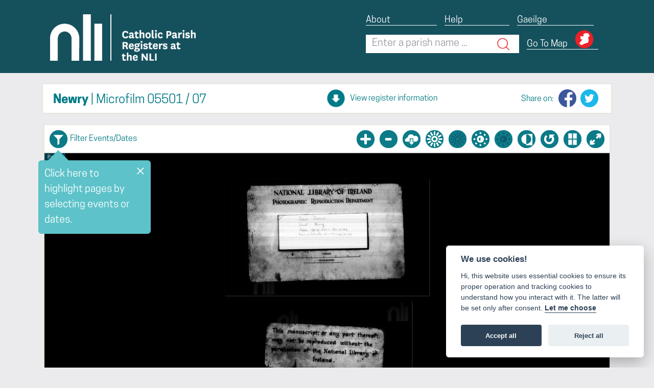

--- FILE ---
content_type: text/html; charset=utf-8
request_url: https://registers.nli.ie/registers/vtls000633283
body_size: 3730
content:
<!DOCTYPE html>
<html lang="en" class="no-js">
  <head>
    <meta charset="utf-8">
    <meta http-equiv="Content-Type" content="text/html; charset=utf-8">

    <!-- Mobile viewport optimization h5bp.com/ad -->
    <meta name="HandheldFriendly" content="True">
    <meta name="viewport" content="width=device-width,initial-scale=1.0">

    <!-- Internet Explorer use the highest version available -->
    <meta http-equiv="X-UA-Compatible" content="IE=edge">

    <!-- Mobile IE allows us to activate ClearType technology for smoothing fonts for easy reading -->
    <!--[if IEMobile]>
      <meta http-equiv="cleartype" content="on">
    <![endif]-->

    <title>05501/07, Newry - Catholic Parish Registers at the NLI</title>
    <!-- %= opensearch_description_tag application_name, opensearch_parishes_url(:format => 'xml') %-->
    <meta name="csrf-param" content="authenticity_token" />
<meta name="csrf-token" content="wsPSE7Jnlt9v61F6SGGF-k4yDE6owh37NkA6ehPfzSKZSUg4xP3JcAnIkJ1L2Exc4A4xiW-3IiGXZgz-SF2BbA" />
    <meta name="csp-nonce" content="rU1Bohx01MsnvQy6t/Q3xw==" />
    <link rel="icon" type="image/x-icon" href="/assets/faviconNLI-6274d72f77f109d1b310dc2ab1904acc71cdb11e2e40184bafc23576c82322ee.ico" />
    <script nonce="rU1Bohx01MsnvQy6t/Q3xw==">
//<![CDATA[
window.gon={};gon.js_default_locale="en";gon.js_county_of="County of";gon.js_counties_of="Counties of";gon.js_diocese_of="Diocese of";gon.js_archdiocese_of="Archdiocese of";gon.js_variant_names="Variant names";gon.js_galway_city_parishes="Parishes at this Location";gon.js_viewer_filter_bubble_text="Click here to highlight pages by selecting events or dates.";gon.mapbox_access_token="pk.eyJ1IjoibmxpcmVsYW5kIiwiYSI6IlNwS2M2ZTAifQ.c3cdGssbCsTNiabtU2DSeg";gon.mapbox_county_map="nlireland.5m0025at";gon.mapbox_diocese_map="nlireland.5v405659";gon.mapbox_city_map="nlireland.qpp3c8fr";gon.register_vtls="vtls000633283";gon.pages_metadata={"1":null,"2":null,"3":null,"4":"Sep. 1818","5":"Sep. 1818 to Oct. 1818","6":"Oct. 1818","7":"Nov. 1818","8":"Nov. 1818 to Oct. 1818","9":"Nov. 1818","10":"Nov. 1818 to Dec. 1818","11":"Dec. 1818 to Jan. 1819","12":"Jan. 1819","13":"Dec. 1819 to Jan. 1820","14":"Jan. 1819","15":"Jan. 1819 to Mar. 1819","16":"Mar. 1819","17":"Mar. 1819 to Feb. 1819","18":"Mar. 1819 to Feb. 1819","19":"Feb. 1819 to Apr. 1819","20":"Apr. 1819","21":"Apr. 1819","22":"Apr. 1819","23":"Apr. 1819","24":"Apr. 1819 to May 1819","25":"May 1819","26":"May 1819 to June 1819","27":"June 1819 to May 1819","28":"May 1819 to June 1819","29":"June 1819","30":"July 1819","31":"July 1819 to Aug. 1819","32":"Aug. 1819 to July 1819","33":"July 1819 to Aug. 1819","34":"Aug. 1819","35":"Aug. 1819 to Sep. 1819","36":"Sep. 1819 to Oct. 1819","37":"Oct. 1819 to July 1819","38":"Aug. 1819 to Sep. 1819","39":"Sep. 1819 to Nov. 1819","40":"Nov. 1818","41":"Nov. 1818","42":"Dec. 1818 to Jan. 1819","43":"Jan. 1819","44":"Jan. 1819 to Feb. 1819","45":"Feb. 1819","46":"Mar. 1819 to Apr. 1819","47":"Apr. 1819","48":"Apr. 1819","49":"Apr. 1819","50":null};gon.image_server_url="https://iserver.nli.ie/fcgi-bin/iipsrv.fcgi";gon.month_names=["January","February","March","April","May","June","July","August","September","October","November","December"];gon.search_within_label_text="Filter Events/Dates";gon.multiple_parishes="Multiple Parishes";
//]]>
</script>
    <link rel="stylesheet" href="/assets/application-d97ea19fee47c246be982e4c4dac6f9ed32bf2d7d90503ee6a45feea8f8a3cbe.css" media="screen" nonce="rU1Bohx01MsnvQy6t/Q3xw==" />
    <link rel="stylesheet" href="/assets/print-8829386a3133d9c97b10ef23b3207a6dcdf9dfd51678cc802ef3b468e9998408.css" media="print" nonce="rU1Bohx01MsnvQy6t/Q3xw==" />
    <script src="https://code.jquery.com/jquery-3.7.0.js"></script>
    <script src="https://api.tiles.mapbox.com/mapbox.js/v2.1.4/mapbox.js" nonce="rU1Bohx01MsnvQy6t/Q3xw=="></script>
      <script src="/assets/application-6ab3b2d12a679adb503e69f5653c17247f560586ecc19f4366a5c9d94568dc8b.js" nonce="rU1Bohx01MsnvQy6t/Q3xw=="></script>
<script src="/assets/registers-8230863a7317b332cb2bcf57f86549e2e0481b8bb2a296c140c9237adc801348.js" nonce="rU1Bohx01MsnvQy6t/Q3xw=="></script>


    <link rel="alternate" title="xml" type="application/xml" href="https://registers.nli.ie/parishes/vtls000633283.xml?locale=en" />
<link rel="alternate" title="dc_xml" type="text/xml" href="https://registers.nli.ie/parishes/vtls000633283.dc_xml?locale=en" />
<link rel="alternate" title="oai_dc_xml" type="text/xml" href="https://registers.nli.ie/parishes/vtls000633283.oai_dc_xml?locale=en" />

        <meta property="og:title" content="05501/07, Newry - Catholic Parish Registers at the NLI" />
    <meta property="og:type" content="website" />
    <meta property="og:url" content="https://registers.nli.ie/registers/vtls000633283" />
    <meta property="og:image:height" content="315" />
    <meta property="og:image:width" content="600" />

    <script src="/assets/cookieconsent-9f6253f69c381b5c20e3c7882bb39e40c79c32e141f38b14fd187fd68db26889.js" nonce="rU1Bohx01MsnvQy6t/Q3xw=="></script>


  </head>
  <body class="blacklight-registers blacklight-registers-show">
    <div id="wrap" >
      <div class="header-wrap">
        <div class="container header-container">
          <nav class="navbar nav navbar-light nli-nav">
  <div class="header_logos ">
    <a class="navbar-brand navbar-brand-xs nli_logo_link" href="http://www.nli.ie">

      <img alt="NLI Logo" class="nli_logo_xs img_xs" src="/assets/nli_logo_header-3ba7658b315d97e5ebb0f0d6ec0f19d91a8e03346c378f8623c613ae8c53e2c4.png" />
    </a>
    <a class="navbar-brand navbar-brand-xs" href="/?locale=en"><img alt="NLI Logo" class="cpr_logo_xs img_xs" src="/assets/cpr_logo_header-87e8e1ed403f884c482649c44ceec4c2a3bce28866e1dfec1b1c2ffab5900b74.png" /></a>  </div>
  <nav class="navbar" id="header-navbar">
  <div class="container nav-container">
    <div class="navbar-header">
      <button type="button" class="navbar-toggle" id="menu-toggle">
        <span class="icon-bar"></span>
        <span class="icon-bar"></span>
        <span class="icon-bar"></span>
      </button>
    </div>
    <ul class="nav-list">
      <li><a class="about" href="/about?locale=en">About</a></li>
      <li><a class="help" href="/help?locale=en">Help</a></li>
      <li>
          <a class="language_toggle" href="/registers/vtls000633283?locale=ga">Gaeilge</a>
      </li>
    </ul>
      <ul class="nav-list-not-home">
        <li>
          <div class="search-form-container">
          <form class="typeahead search-query-form" id="search-form" action="/en/parishes" accept-charset="UTF-8" method="get">
            <div class="input-group search-input-group menu">
              <div class="col-sm-9 col-9">
                <input type="text" name="q" id="q" class="form-control form-no-border typeahead" placeholder="Enter a parish name ..." />
              </div>
              <div class="col-sm-3 col-3">
                <input type="submit" name="commit" value="" class="btn search-btn menu" id="search" data-disable-with="" />
              </div>
            </div>
</form>          </div>
        </li>
        <li><a class="map_link" href="/?locale=en#home_map">Go To Map</a>
          <a id="search-map-button" href="/#home_map"></a>
         </li>
      </ul>
  </div>
</nav>
<div id="mobile-menu" class="mobile-menu col-sm-12 col-12 col-md-12 col-lg-12 ">
  <ul class="nav-list-mobile">
    <li><a class="about" href="/about?locale=en">About</a></li>
    <li><a class="help" href="/help?locale=en">Help</a></li>
    <li>
        <a class="language_toggle" href="/registers/vtls000633283?locale=ga">Gaeilge</a>
    </li>
      <li><a class="map_link" href="/?locale=en#home_map">Go To Map</a>
        <a id="search-map-button" href="/#home_map"></a></li>
      <div id="mobile-search-form-container"></div>
  </ul>
</div>


</nav>
        </div>
      </div>

      <div class="main-wrap">
        <div class="container">
        </div>

        <div class="container" >
          
<div class="row main-flash">
  <div class="col-md-12 main-flash">
    <div id="main-flashes">
      <div class="flash_messages">
      </div>
    </div>
  </div>
</div>

        </div>
        <!-- partials need to apply either container or container-fluid -->
        <div id="sub-container" class="container">
  <div id="content" class="row register_content">
    
<div id="register_show_header" class="row header_row">
  <div id="register_show_title" class="col-xs-12 col-sm-12 col-md-6">
    <h1>
    <span class="parish_title">
              <a href="/parishes/0455?locale=en">Newry</a>
    </span>
    <span class="register_title"> | Microfilm 05501 / 07</span></h1>
  </div>
  <div id="share_register_links" class="col-xs-12 col-sm-6 col-md-3 col-lg-3">
    <span id="share_register_text">Share on:</span>
    <span class="share_link">
      <a id="facebook_share_link" target="_blank" href="http://www.facebook.com/sharer.php?u=https%3A%2F%2Fregisters.nli.ie%2Fregisters%2Fvtls000633283">
<span class="icon facebook-icon">&nbsp;</span>
</a>

    </span>
    <span class="share_link">
      
<a id="twitter_share_link" target="_blank" href="https://twitter.com/intent/tweet?hashtags=nli%2Cparish%2Cregisters&original_referer=https%3A%2F%2Fregisters.nli.ie%2Fregisters%2Fvtls000633283&text=Newry%20Register&url=https%3A%2F%2Fregisters.nli.ie%2Fregisters%2Fvtls000633283">
<span class="icon twitter-icon">&nbsp;</span>
</a>

    </span>
  </div>
  <div id="register_metadata_toggle" class="col-12 col-sm-8 col-md-8 col-lg-3">
    <span id="register_metadata_toggle_icon"></span><span id="register_metadata_toggle_text">View register information</span>
  </div>
</div>


    <div id="document" class="document " itemscope  itemtype="http://schema.org/Thing">
      <div id="doc_vtls000633283">
       <div id="register_metadata" class="row">
         <div class="register_info diocese-parish col-xs-12">
Diocese of Dromore |
    County of Armagh, Down 
</div>
  <div class="register_info register_pages col-xs-12 col-sm-6 col-lg-4">
    50 images
  </div>
<div id="events_vtls000633283" class="register_events_wrap col-xs-12 col-sm-6 col-lg-4" >
    <div class="register_events">
      <div class="register_event row">
        <div class="register_event_title col-lg-6 col-md-12 col-sm-12 col-12 text">
          Baptisms
        </div>
        <div class="register_event_range col-lg-6 col-md-12 col-sm-12 col-12 text-right">
          19 Sep. 1818 to  04 Nov. 1819
        </div>
      </div>
    </div>

    <div class="register_events">
      <div class="register_event row">
        <div class="register_event_title col-lg-6 col-md-12 col-sm-12 col-12 text">
          Funerals &amp; Dispensations
        </div>
        <div class="register_event_range col-lg-6 col-md-12 col-sm-12 col-12 text-right">
          06 Nov. 1818 to  28 Apr. 1819
        </div>
      </div>
    </div>



</div>
<div class="register_info register_notes col-xs-12">
  
</div>

       </div>
      </div>
    </div>


    <div id="BRsearch-within" class="row">
  <div id="BR-select-wrapper" class="search-within-section col-lg-5 col-md-12  col-sm-12 col-xs-12">
    <div id="BR-select-row" class="row">

      <select id="event-name-select" class="search-within-input col-12 col-xs-12 col-sm-12 col-md-3 col-lg-3">
      <option value="0">Select Event</option>
      </select>
      <select id="event-year-select" class="search-within-input col-12 col-xs-12 col-sm-12 col-md-3 col-lg-3">
        <option value="0">Select Year</option>
      </select>
      <select id="event-month-select" class="search-within-input col-12 col-xs-12 col-sm-12 col-md-3 col-lg-3">
        <option value="0">Select Month</option>
      </select>
      <button id="apply-search-within" type="button" class="btn btn-default col-12 col-xs-12 col-sm-12 col-md-2 col-lg-2 col-xs-2">Apply</button>
    </div>
  </div>
  <div id="BRnavpos" class="search-within-section col-lg-7 col-md-12 col-sm-12 col-xs-12"></div>
</div>


  </div>
</div>
<div id="register_viewer" class="container">
  <div id="viewer-vtls000633283" class="viewer">
    <div id="BookReader" ></div>
  </div>
</div>



      </div>

      <!-- footer partial contains a container -->
      <div class="footer-wrap">
        <footer class="footer">
  <div class="footer-container">
    <div class="footer-content">
      <div class="footer_col footer_logo">
        <a href="http://www.nli.ie" title="Visit the National Library of Ireland homepage">
  <img alt="NLI Logo" class="img-responsive" src="/assets/nli_logo-b7f212716d33b3be91d347377bc48ec7165a197da7d1c56ebaeb7c4c2f0a505e.png" />
</a>

      </div>
      <div class="footer_col footer_links">
        <div class="footer_list">
          <span class="footer_header">About</span>
          <ul>
            <li>
              <a class="background" href="/about?locale=en#about_background_header">Background</a>
            </li>
            <li>
              <a class="project" href="/about?locale=en#about_project_header">Project</a>
            </li>
            <li>
              <a class="usage_rights" target="_blank" href="/terms_of_use_en.pdf">Terms of Use</a>
            </li>
          </ul>
        </div>
        <div class="footer_list">
          <span class="footer_header">Help</span>
          <ul>
            <li>
              <a class="FAQ_tutorials" href="/help?locale=en">FAQ</a>
            </li>
            <li><a class="other_resources" target="_blank" href="https://www.nli.ie/family-history/further-research">Further Research</a></li>
           <li><a class="contact" href="mailto:genealogy@nli.ie">Contact</a></li>
          </ul>
        </div>
        <div class="footer_list">
          <span class="footer_header">Follow us</span>
          <ul>
            <li>
              <a href="https://www.facebook.com/NationalLibraryofIreland" class="social_media_link facebook" target="_blank">
                <span class="icon facebook-icon"></span>Facebook
              </a>
            </li>
            <li>
              <a href="https://www.flickr.com/photos/nlireland/" class="social_media_link flickr" target="_blank">
                <span class="icon flickr-icon"></span>Flickr
              </a>
            </li>
            <li>
              <a href="https://www.instagram.com/nationallibraryofireland/" class="social_media_link instagram" target="_blank">
                <span class="icon instagram-icon"></span>Instagram
              </a>
            </li>
          </ul>
          <ul>
            <li>
              <a href="https://ie.linkedin.com/company/nationallibrary-of-ireland" class="social_media_link linkedin" target="_blank">
                <span class="icon linkedin-icon"></span>Linkedin
              </a>
            </li>
            <li>
              <a href="https://soundcloud.com/national_library_ireland" class="social_media_link soundcloud" target="_blank">
                <span class="icon soundcloud-icon"></span>Soundcloud
              </a>
            </li>
            <li>
              <a href="https://twitter.com/nlireland" class="social_media_link twitter" target="_blank">
                <span class="icon twitter-icon"></span>Twitter/X
              </a>
            </li>
            <li>
              <a href="https://www.youtube.com/channel/UCkPTGzXd3vRF5e5-fJQHVyw" class="social_media_link youtube" target="_blank">
                <span class="icon youtube-icon"></span>Youtube
              </a>
            </li>
          </ul>
        </div>
      </div>
    </div>
  </div>
</footer>
      </div>
    </div>
  </body>
</html>


--- FILE ---
content_type: text/css
request_url: https://registers.nli.ie/assets/print-8829386a3133d9c97b10ef23b3207a6dcdf9dfd51678cc802ef3b468e9998408.css
body_size: 91
content:
@media print{.header-wrap,.footer-wrap,.navbar-right,.navbar-header,.search-query-form{display:none}.print_page_button,.download_page_link,#print_page_button{display:none}body{font-family:"CooperHewittMedium",helvetica,arial,sans-serif;width:100%;height:100%;color:#82786F}h1{font-size:15px;font-weight:bold;color:#007A87;margin-bottom:2px;margin-top:2px;margin-right:3px}h4{font-size:10px;margin-bottom:2px;margin-top:2px;margin-right:3px}p{font-size:10px;margin-bottom:2px;margin-top:2px;margin-right:3px;float:left}#content{width:100%;height:100%;position:fixed}#page_show_header{width:100%;max-height:10%;position:relative}#show_page_image{position:relative;clear:both;height:85%;width:100%}#show_page_image img{max-width:100%}}@media print and (orientation: portrait){#show_page_image img{max-width:100%;height:auto;max-height:100%}}@media print and (orientation: landscape){#show_page_image img{width:auto;max-width:100%;max-height:100%}}


--- FILE ---
content_type: image/svg+xml
request_url: https://registers.nli.ie/assets/soundcloud-031768885cfd8c35c33df70e0b76dc79b69de24dc8f8563bc08913a6ccbe8443.svg
body_size: 12478
content:
<svg version="1.2" xmlns="http://www.w3.org/2000/svg" viewBox="0 0 160 80" width="160" height="80">
	<title>soundcloud</title>
	<defs>
		<image width="128" height="128" id="img1" href="[data-uri]"/>
		<image width="128" height="128" id="img2" href="[data-uri]"/>
	</defs>
	<style>
	</style>
	<use id="393286_soundcloud_icon" href="#img1" transform="matrix(.625,0,0,.625,0,0)"/>
	<use id="393286_soundcloud_icon (1)" href="#img2" transform="matrix(.625,0,0,.625,80,0)"/>
</svg>

--- FILE ---
content_type: image/svg+xml
request_url: https://registers.nli.ie/assets/flickr-2edd52c0be173dc42416d945884371664d0ed50f8caaa5d6d26c1fe8c1c73bc5.svg
body_size: 9588
content:
<svg version="1.2" xmlns="http://www.w3.org/2000/svg" viewBox="0 0 160 80" width="160" height="80">
	<title>flickr</title>
	<defs>
		<image width="128" height="128" id="img1" href="[data-uri]"/>
		<image width="128" height="128" id="img2" href="[data-uri]"/>
	</defs>
	<style>
	</style>
	<use id="4550855_flickr_images_people_photos_pictures_icon" href="#img1" transform="matrix(.625,0,0,.625,80,0)"/>
	<use id="3377027_flickr_logo_media_social_icon" href="#img2" transform="matrix(.625,0,0,.625,0,0)"/>
</svg>

--- FILE ---
content_type: image/svg+xml
request_url: https://registers.nli.ie/assets/facebook-26f7686f8fe752aeff1310153b95b4e77cbe0d858248ffa7e25189b463ee510c.svg
body_size: 7691
content:
<svg version="1.2" xmlns="http://www.w3.org/2000/svg" viewBox="0 0 160 80" width="160" height="80">
	<title>facebook</title>
	<defs>
		<image width="128" height="128" id="img1" href="[data-uri]"/>
		<image width="128" height="128" id="img2" href="[data-uri]"/>
	</defs>
	<style>
	</style>
	<use id="3225194_app_facebook_logo_media_popular_icon (1)" href="#img1" transform="matrix(.625,0,0,.625,80,0)"/>
	<use id="3225194_app_facebook_logo_media_popular_icon" href="#img2" transform="matrix(.625,0,0,.625,0,0)"/>
</svg>

--- FILE ---
content_type: image/svg+xml
request_url: https://registers.nli.ie/assets/instagram-41f99a6fc6b4646242266dbcc1bbd90ecd4f47f9d8a218326904a92590a3556a.svg
body_size: 16675
content:
<svg version="1.2" xmlns="http://www.w3.org/2000/svg" viewBox="0 0 160 80" width="160" height="80">
	<title>instagram</title>
	<defs>
		<image width="128" height="128" id="img1" href="[data-uri]"/>
		<image width="128" height="128" id="img2" href="[data-uri]"/>
	</defs>
	<style>
	</style>
	<use id="3225191_app_instagram_logo_media_popular_icon" href="#img1" transform="matrix(.625,0,0,.625,0,0)"/>
	<use id="3225191_app_instagram_logo_media_popular_icon (1)" href="#img2" transform="matrix(.625,0,0,.625,80,0)"/>
</svg>

--- FILE ---
content_type: image/svg+xml
request_url: https://registers.nli.ie/assets/youtube-d107d7177e9b84ed75533f8b164fe27b98da281ccabfc82ea4ed364fc41946f6.svg
body_size: 10604
content:
<svg version="1.2" xmlns="http://www.w3.org/2000/svg" viewBox="0 0 160 80" width="160" height="80">
	<title>youtube</title>
	<defs>
		<image  width="156" height="56" id="img1" href="[data-uri]"/>
		<image width="128" height="128" id="img2" href="[data-uri]"/>
		<image  width="80" height="80" id="img3" href="[data-uri]"/>
	</defs>
	<style>
	</style>
	<use id="Background" href="#img1" x="2" y="12"/>
	<use id="5279120_play_video_youtube_youtuble logo_icon (1)" href="#img2" transform="matrix(.625,0,0,.625,80,0)"/>
	<use id="5279120_play_video_youtube_youtuble logo_icon" href="#img3" x="0" y="0"/>
</svg>

--- FILE ---
content_type: image/svg+xml
request_url: https://registers.nli.ie/assets/twitter-5886fc717e49e34bc0cccf72e0cdae8f02cf01447a78f6b4560158ad6e72d294.svg
body_size: 9923
content:
<svg version="1.2" xmlns="http://www.w3.org/2000/svg" viewBox="0 0 160 80" width="160" height="80">
	<title>twitter</title>
	<defs>
		<image width="128" height="128" id="img1" href="[data-uri]"/>
		<image width="128" height="128" id="img2" href="[data-uri]"/>
	</defs>
	<style>
	</style>
	<use id="294709_circle_twitter_icon" href="#img1" transform="matrix(.625,0,0,.625,0,0)"/>
	<use id="294709_circle_twitter_icon (1)" href="#img2" transform="matrix(.625,0,0,.625,80,0)"/>
</svg>

--- FILE ---
content_type: image/svg+xml
request_url: https://registers.nli.ie/assets/linkedin-ba4203fb142d2077688d0b0b68d1e9c51f3b5bf2cf2a4b32e60f9e6633973fdb.svg
body_size: 7399
content:
<svg version="1.2" xmlns="http://www.w3.org/2000/svg" viewBox="0 0 160 80" width="160" height="80">
	<title>linkedin</title>
	<defs>
		<image width="128" height="128" id="img1" href="[data-uri]"/>
		<image width="128" height="128" id="img2" href="[data-uri]"/>
	</defs>
	<style>
	</style>
	<use id="317750_linkedin_icon" href="#img1" transform="matrix(.625,0,0,.625,0,0)"/>
	<use id="317750_linkedin_icon (1)" href="#img2" transform="matrix(.625,0,0,.625,80,0)"/>
</svg>